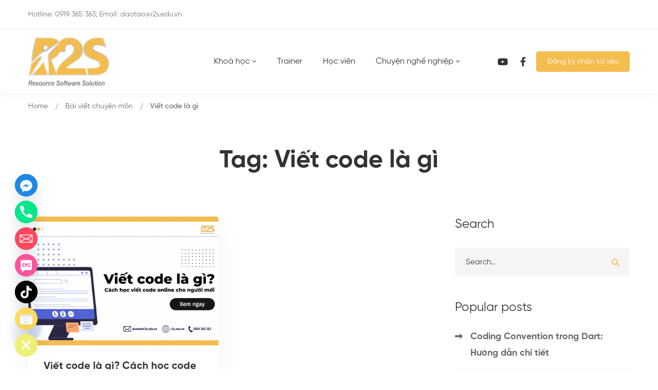

--- FILE ---
content_type: text/css
request_url: https://r2s.edu.vn/wp-content/uploads/elementor/css/post-230.css
body_size: 123
content:
.elementor-230 .elementor-element.elementor-element-b11e64b > .elementor-container > .elementor-row{align-items:stretch;}.elementor-230 .elementor-element.elementor-element-b11e64b:not(.elementor-motion-effects-element-type-background), .elementor-230 .elementor-element.elementor-element-b11e64b > .elementor-motion-effects-container > .elementor-motion-effects-layer{background-color:#F3BD50;}.elementor-230 .elementor-element.elementor-element-b11e64b{transition:background 0.3s, border 0.3s, border-radius 0.3s, box-shadow 0.3s;color:#FFFFFF;padding:10px 0px 10px 0px;}.elementor-230 .elementor-element.elementor-element-b11e64b > .elementor-background-overlay{transition:background 0.3s, border-radius 0.3s, opacity 0.3s;}.elementor-230 .elementor-element.elementor-element-b11e64b .elementor-heading-title{color:#FFFFFF;}.elementor-230 .elementor-element.elementor-element-b11e64b a{color:#FFFFFF;}.elementor-230 .elementor-element.elementor-element-b11e64b a:hover{color:#000000;}.elementor-230 .elementor-element.elementor-element-91cb46d > .elementor-container > .elementor-row{align-items:stretch;}.elementor-230 .elementor-element.elementor-element-91cb46d{margin-top:0px;margin-bottom:0px;}.elementor-230 .elementor-element.elementor-element-5fff0d0 > .elementor-element-populated.elementor-element-populated{padding:0px 0px 0px 10px;}.elementor-230 .elementor-element.elementor-element-808c409 > .elementor-widget-container{margin:0px 0px 17px 0px;}.elementor-230 .elementor-element.elementor-element-808c409 .heading-primary{font-size:18px;}.elementor-230 .elementor-element.elementor-element-477cd93 .list-header{align-items:center;}.elementor-230 .elementor-element.elementor-element-570ea72{--spacer-size:50px;}.elementor-230 .elementor-element.elementor-element-f3944bc > .elementor-element-populated{margin:0px 0px 0px 0px;--e-column-margin-right:0px;--e-column-margin-left:0px;}.elementor-230 .elementor-element.elementor-element-f3944bc > .elementor-element-populated.elementor-element-populated{padding:0px 0px 0px 10px;}.elementor-230 .elementor-element.elementor-element-ed83329 > .elementor-widget-container{margin:0px 0px 20px 0px;}.elementor-230 .elementor-element.elementor-element-ed83329 .heading-primary{font-size:18px;}.elementor-230 .elementor-element.elementor-element-5e82b88 .list-header{align-items:center;}.elementor-230 .elementor-element.elementor-element-03dde76{--spacer-size:50px;}.elementor-230 .elementor-element.elementor-element-77dce45 > .elementor-element-populated.elementor-element-populated{padding:0px 0px 0px 10px;}.elementor-230 .elementor-element.elementor-element-60bf8e2 > .elementor-widget-container{margin:0px 0px 20px 0px;}.elementor-230 .elementor-element.elementor-element-60bf8e2 .heading-primary{font-size:18px;}.elementor-230 .elementor-element.elementor-element-ae96c77 .list-header{align-items:center;}.elementor-230 .elementor-element.elementor-element-ec023e4 > .elementor-container > .elementor-row{align-items:stretch;}.elementor-230 .elementor-element.elementor-element-ec023e4{margin-top:10px;margin-bottom:0px;}.elementor-230 .elementor-element.elementor-element-72e3190{text-align:center;}.elementor-230 .elementor-element.elementor-element-72e3190 .heading-description{font-size:14px;font-weight:500;color:#FFFFFF;}.elementor-230 .elementor-element.elementor-element-72e3190 .heading-description .stop-a{stop-color:#FFFFFF;}.elementor-230 .elementor-element.elementor-element-72e3190 .heading-description .stop-b{stop-color:#FFFFFF;}@media(max-width:1024px) and (min-width:768px){.elementor-230 .elementor-element.elementor-element-5fff0d0{width:100%;}.elementor-230 .elementor-element.elementor-element-f3944bc{width:50%;}}

--- FILE ---
content_type: text/javascript
request_url: https://r2s.edu.vn/wp-content/themes/maxcoach/assets/js/content-protected.js
body_size: -15
content:
jQuery( document ).ready( function( $ ) {
	'use strict';

	var $contentProtectedAlert = $( '#maxcoach-content-protected-box' );
	var delayTime = 3000;

	/**
	 * Prevent right click.
	 */
	$( document ).on( 'contextmenu', function() {
		$contentProtectedAlert.show().delay( delayTime ).fadeOut();
		return false;
	} );

	$( window ).on( 'keydown', function( event ) {
		/**
		 * Prevent open chrome dev tools on Win OS.
		 */
		// Prevent F12.
		if ( event.keyCode == 123 ) {
			$contentProtectedAlert.show().delay( delayTime ).fadeOut();
			return false;
		}

		/**
		 * CTRL + SHIFT + I
		 * CTRL + SHIFT + J
		 * CTRL + SHIFT + C
		 */
		if ( event.ctrlKey && event.shiftKey && (
			event.keyCode == 67 ||
			event.keyCode == 73 ||
			event.keyCode == 74
		) ) {
			$contentProtectedAlert.show().delay( delayTime ).fadeOut();
			return false;
		}

		/**
		 * Prevent open chrome dev tools on Mac OS.
		 */

		/**
		 * COMMAND + OPTION + I
		 * COMMAND + OPTION + J
		 * COMMAND + OPTION + C
		 */
		if ( event.metaKey && event.altKey && (
			event.keyCode == 67 ||
			event.keyCode == 73 ||
			event.keyCode == 74
		) ) {
			$contentProtectedAlert.show().delay( delayTime ).fadeOut();
			return false;
		}

		// COMMAND + SHIFT + C
		if ( event.metaKey && event.shiftKey && event.keyCode == 67 ) {
			$contentProtectedAlert.show().delay( delayTime ).fadeOut();
			return false;
		}
	} );
} );
